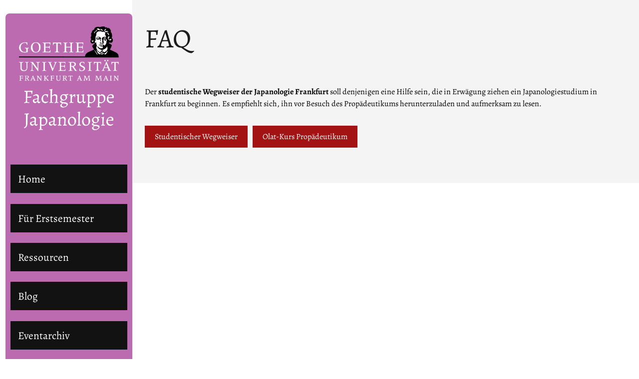

--- FILE ---
content_type: text/html; charset=UTF-8
request_url: https://fachgruppe-japanologie-frankfurt.de/faq/
body_size: 63658
content:
<!DOCTYPE html>
<html lang="de">
<head>
    <meta charset="UTF-8"/>
    <meta name='viewport' content='width=device-width,initial-scale=1.0' />

    <link rel="profile" href="//gmpg.org/xfn/11"/>
    <link rel="pingback" href=""/>

    <!-- Self-host Google Fonts -->
<link href='https://fachgruppe-japanologie-frankfurt.de/wp-content/themes/weaver-xtreme/assets/css/fonts/google/google-fonts.min.css?ver=6.3.0' rel='stylesheet' type='text/css'>
<title>FAQ &#8211; Fachgruppe Japanologie</title>
<meta name='robots' content='max-image-preview:large' />
<link rel="alternate" type="application/rss+xml" title="Fachgruppe Japanologie &raquo; Feed" href="https://fachgruppe-japanologie-frankfurt.de/feed/" />
<link rel="alternate" type="application/rss+xml" title="Fachgruppe Japanologie &raquo; Kommentar-Feed" href="https://fachgruppe-japanologie-frankfurt.de/comments/feed/" />
<script type="text/javascript">
/* <![CDATA[ */
window._wpemojiSettings = {"baseUrl":"https:\/\/s.w.org\/images\/core\/emoji\/14.0.0\/72x72\/","ext":".png","svgUrl":"https:\/\/s.w.org\/images\/core\/emoji\/14.0.0\/svg\/","svgExt":".svg","source":{"concatemoji":"https:\/\/fachgruppe-japanologie-frankfurt.de\/wp-includes\/js\/wp-emoji-release.min.js?ver=6.4.7"}};
/*! This file is auto-generated */
!function(i,n){var o,s,e;function c(e){try{var t={supportTests:e,timestamp:(new Date).valueOf()};sessionStorage.setItem(o,JSON.stringify(t))}catch(e){}}function p(e,t,n){e.clearRect(0,0,e.canvas.width,e.canvas.height),e.fillText(t,0,0);var t=new Uint32Array(e.getImageData(0,0,e.canvas.width,e.canvas.height).data),r=(e.clearRect(0,0,e.canvas.width,e.canvas.height),e.fillText(n,0,0),new Uint32Array(e.getImageData(0,0,e.canvas.width,e.canvas.height).data));return t.every(function(e,t){return e===r[t]})}function u(e,t,n){switch(t){case"flag":return n(e,"\ud83c\udff3\ufe0f\u200d\u26a7\ufe0f","\ud83c\udff3\ufe0f\u200b\u26a7\ufe0f")?!1:!n(e,"\ud83c\uddfa\ud83c\uddf3","\ud83c\uddfa\u200b\ud83c\uddf3")&&!n(e,"\ud83c\udff4\udb40\udc67\udb40\udc62\udb40\udc65\udb40\udc6e\udb40\udc67\udb40\udc7f","\ud83c\udff4\u200b\udb40\udc67\u200b\udb40\udc62\u200b\udb40\udc65\u200b\udb40\udc6e\u200b\udb40\udc67\u200b\udb40\udc7f");case"emoji":return!n(e,"\ud83e\udef1\ud83c\udffb\u200d\ud83e\udef2\ud83c\udfff","\ud83e\udef1\ud83c\udffb\u200b\ud83e\udef2\ud83c\udfff")}return!1}function f(e,t,n){var r="undefined"!=typeof WorkerGlobalScope&&self instanceof WorkerGlobalScope?new OffscreenCanvas(300,150):i.createElement("canvas"),a=r.getContext("2d",{willReadFrequently:!0}),o=(a.textBaseline="top",a.font="600 32px Arial",{});return e.forEach(function(e){o[e]=t(a,e,n)}),o}function t(e){var t=i.createElement("script");t.src=e,t.defer=!0,i.head.appendChild(t)}"undefined"!=typeof Promise&&(o="wpEmojiSettingsSupports",s=["flag","emoji"],n.supports={everything:!0,everythingExceptFlag:!0},e=new Promise(function(e){i.addEventListener("DOMContentLoaded",e,{once:!0})}),new Promise(function(t){var n=function(){try{var e=JSON.parse(sessionStorage.getItem(o));if("object"==typeof e&&"number"==typeof e.timestamp&&(new Date).valueOf()<e.timestamp+604800&&"object"==typeof e.supportTests)return e.supportTests}catch(e){}return null}();if(!n){if("undefined"!=typeof Worker&&"undefined"!=typeof OffscreenCanvas&&"undefined"!=typeof URL&&URL.createObjectURL&&"undefined"!=typeof Blob)try{var e="postMessage("+f.toString()+"("+[JSON.stringify(s),u.toString(),p.toString()].join(",")+"));",r=new Blob([e],{type:"text/javascript"}),a=new Worker(URL.createObjectURL(r),{name:"wpTestEmojiSupports"});return void(a.onmessage=function(e){c(n=e.data),a.terminate(),t(n)})}catch(e){}c(n=f(s,u,p))}t(n)}).then(function(e){for(var t in e)n.supports[t]=e[t],n.supports.everything=n.supports.everything&&n.supports[t],"flag"!==t&&(n.supports.everythingExceptFlag=n.supports.everythingExceptFlag&&n.supports[t]);n.supports.everythingExceptFlag=n.supports.everythingExceptFlag&&!n.supports.flag,n.DOMReady=!1,n.readyCallback=function(){n.DOMReady=!0}}).then(function(){return e}).then(function(){var e;n.supports.everything||(n.readyCallback(),(e=n.source||{}).concatemoji?t(e.concatemoji):e.wpemoji&&e.twemoji&&(t(e.twemoji),t(e.wpemoji)))}))}((window,document),window._wpemojiSettings);
/* ]]> */
</script>
<style id='wp-emoji-styles-inline-css' type='text/css'>

	img.wp-smiley, img.emoji {
		display: inline !important;
		border: none !important;
		box-shadow: none !important;
		height: 1em !important;
		width: 1em !important;
		margin: 0 0.07em !important;
		vertical-align: -0.1em !important;
		background: none !important;
		padding: 0 !important;
	}
</style>
<link rel='stylesheet' id='wp-block-library-css' href='https://fachgruppe-japanologie-frankfurt.de/wp-includes/css/dist/block-library/style.min.css?ver=6.4.7' type='text/css' media='all' />
<style id='wp-block-library-theme-inline-css' type='text/css'>
.wp-block-audio figcaption{color:#555;font-size:13px;text-align:center}.is-dark-theme .wp-block-audio figcaption{color:hsla(0,0%,100%,.65)}.wp-block-audio{margin:0 0 1em}.wp-block-code{border:1px solid #ccc;border-radius:4px;font-family:Menlo,Consolas,monaco,monospace;padding:.8em 1em}.wp-block-embed figcaption{color:#555;font-size:13px;text-align:center}.is-dark-theme .wp-block-embed figcaption{color:hsla(0,0%,100%,.65)}.wp-block-embed{margin:0 0 1em}.blocks-gallery-caption{color:#555;font-size:13px;text-align:center}.is-dark-theme .blocks-gallery-caption{color:hsla(0,0%,100%,.65)}.wp-block-image figcaption{color:#555;font-size:13px;text-align:center}.is-dark-theme .wp-block-image figcaption{color:hsla(0,0%,100%,.65)}.wp-block-image{margin:0 0 1em}.wp-block-pullquote{border-bottom:4px solid;border-top:4px solid;color:currentColor;margin-bottom:1.75em}.wp-block-pullquote cite,.wp-block-pullquote footer,.wp-block-pullquote__citation{color:currentColor;font-size:.8125em;font-style:normal;text-transform:uppercase}.wp-block-quote{border-left:.25em solid;margin:0 0 1.75em;padding-left:1em}.wp-block-quote cite,.wp-block-quote footer{color:currentColor;font-size:.8125em;font-style:normal;position:relative}.wp-block-quote.has-text-align-right{border-left:none;border-right:.25em solid;padding-left:0;padding-right:1em}.wp-block-quote.has-text-align-center{border:none;padding-left:0}.wp-block-quote.is-large,.wp-block-quote.is-style-large,.wp-block-quote.is-style-plain{border:none}.wp-block-search .wp-block-search__label{font-weight:700}.wp-block-search__button{border:1px solid #ccc;padding:.375em .625em}:where(.wp-block-group.has-background){padding:1.25em 2.375em}.wp-block-separator.has-css-opacity{opacity:.4}.wp-block-separator{border:none;border-bottom:2px solid;margin-left:auto;margin-right:auto}.wp-block-separator.has-alpha-channel-opacity{opacity:1}.wp-block-separator:not(.is-style-wide):not(.is-style-dots){width:100px}.wp-block-separator.has-background:not(.is-style-dots){border-bottom:none;height:1px}.wp-block-separator.has-background:not(.is-style-wide):not(.is-style-dots){height:2px}.wp-block-table{margin:0 0 1em}.wp-block-table td,.wp-block-table th{word-break:normal}.wp-block-table figcaption{color:#555;font-size:13px;text-align:center}.is-dark-theme .wp-block-table figcaption{color:hsla(0,0%,100%,.65)}.wp-block-video figcaption{color:#555;font-size:13px;text-align:center}.is-dark-theme .wp-block-video figcaption{color:hsla(0,0%,100%,.65)}.wp-block-video{margin:0 0 1em}.wp-block-template-part.has-background{margin-bottom:0;margin-top:0;padding:1.25em 2.375em}
</style>
<style id='classic-theme-styles-inline-css' type='text/css'>
/*! This file is auto-generated */
.wp-block-button__link{color:#fff;background-color:#32373c;border-radius:9999px;box-shadow:none;text-decoration:none;padding:calc(.667em + 2px) calc(1.333em + 2px);font-size:1.125em}.wp-block-file__button{background:#32373c;color:#fff;text-decoration:none}
</style>
<style id='global-styles-inline-css' type='text/css'>
body{--wp--preset--color--black: #000000;--wp--preset--color--cyan-bluish-gray: #abb8c3;--wp--preset--color--white: #ffffff;--wp--preset--color--pale-pink: #f78da7;--wp--preset--color--vivid-red: #cf2e2e;--wp--preset--color--luminous-vivid-orange: #ff6900;--wp--preset--color--luminous-vivid-amber: #fcb900;--wp--preset--color--light-green-cyan: #7bdcb5;--wp--preset--color--vivid-green-cyan: #00d084;--wp--preset--color--pale-cyan-blue: #8ed1fc;--wp--preset--color--vivid-cyan-blue: #0693e3;--wp--preset--color--vivid-purple: #9b51e0;--wp--preset--gradient--vivid-cyan-blue-to-vivid-purple: linear-gradient(135deg,rgba(6,147,227,1) 0%,rgb(155,81,224) 100%);--wp--preset--gradient--light-green-cyan-to-vivid-green-cyan: linear-gradient(135deg,rgb(122,220,180) 0%,rgb(0,208,130) 100%);--wp--preset--gradient--luminous-vivid-amber-to-luminous-vivid-orange: linear-gradient(135deg,rgba(252,185,0,1) 0%,rgba(255,105,0,1) 100%);--wp--preset--gradient--luminous-vivid-orange-to-vivid-red: linear-gradient(135deg,rgba(255,105,0,1) 0%,rgb(207,46,46) 100%);--wp--preset--gradient--very-light-gray-to-cyan-bluish-gray: linear-gradient(135deg,rgb(238,238,238) 0%,rgb(169,184,195) 100%);--wp--preset--gradient--cool-to-warm-spectrum: linear-gradient(135deg,rgb(74,234,220) 0%,rgb(151,120,209) 20%,rgb(207,42,186) 40%,rgb(238,44,130) 60%,rgb(251,105,98) 80%,rgb(254,248,76) 100%);--wp--preset--gradient--blush-light-purple: linear-gradient(135deg,rgb(255,206,236) 0%,rgb(152,150,240) 100%);--wp--preset--gradient--blush-bordeaux: linear-gradient(135deg,rgb(254,205,165) 0%,rgb(254,45,45) 50%,rgb(107,0,62) 100%);--wp--preset--gradient--luminous-dusk: linear-gradient(135deg,rgb(255,203,112) 0%,rgb(199,81,192) 50%,rgb(65,88,208) 100%);--wp--preset--gradient--pale-ocean: linear-gradient(135deg,rgb(255,245,203) 0%,rgb(182,227,212) 50%,rgb(51,167,181) 100%);--wp--preset--gradient--electric-grass: linear-gradient(135deg,rgb(202,248,128) 0%,rgb(113,206,126) 100%);--wp--preset--gradient--midnight: linear-gradient(135deg,rgb(2,3,129) 0%,rgb(40,116,252) 100%);--wp--preset--font-size--small: 13px;--wp--preset--font-size--medium: 20px;--wp--preset--font-size--large: 36px;--wp--preset--font-size--x-large: 42px;--wp--preset--spacing--20: 0.44rem;--wp--preset--spacing--30: 0.67rem;--wp--preset--spacing--40: 1rem;--wp--preset--spacing--50: 1.5rem;--wp--preset--spacing--60: 2.25rem;--wp--preset--spacing--70: 3.38rem;--wp--preset--spacing--80: 5.06rem;--wp--preset--shadow--natural: 6px 6px 9px rgba(0, 0, 0, 0.2);--wp--preset--shadow--deep: 12px 12px 50px rgba(0, 0, 0, 0.4);--wp--preset--shadow--sharp: 6px 6px 0px rgba(0, 0, 0, 0.2);--wp--preset--shadow--outlined: 6px 6px 0px -3px rgba(255, 255, 255, 1), 6px 6px rgba(0, 0, 0, 1);--wp--preset--shadow--crisp: 6px 6px 0px rgba(0, 0, 0, 1);}:where(.is-layout-flex){gap: 0.5em;}:where(.is-layout-grid){gap: 0.5em;}body .is-layout-flow > .alignleft{float: left;margin-inline-start: 0;margin-inline-end: 2em;}body .is-layout-flow > .alignright{float: right;margin-inline-start: 2em;margin-inline-end: 0;}body .is-layout-flow > .aligncenter{margin-left: auto !important;margin-right: auto !important;}body .is-layout-constrained > .alignleft{float: left;margin-inline-start: 0;margin-inline-end: 2em;}body .is-layout-constrained > .alignright{float: right;margin-inline-start: 2em;margin-inline-end: 0;}body .is-layout-constrained > .aligncenter{margin-left: auto !important;margin-right: auto !important;}body .is-layout-constrained > :where(:not(.alignleft):not(.alignright):not(.alignfull)){max-width: var(--wp--style--global--content-size);margin-left: auto !important;margin-right: auto !important;}body .is-layout-constrained > .alignwide{max-width: var(--wp--style--global--wide-size);}body .is-layout-flex{display: flex;}body .is-layout-flex{flex-wrap: wrap;align-items: center;}body .is-layout-flex > *{margin: 0;}body .is-layout-grid{display: grid;}body .is-layout-grid > *{margin: 0;}:where(.wp-block-columns.is-layout-flex){gap: 2em;}:where(.wp-block-columns.is-layout-grid){gap: 2em;}:where(.wp-block-post-template.is-layout-flex){gap: 1.25em;}:where(.wp-block-post-template.is-layout-grid){gap: 1.25em;}.has-black-color{color: var(--wp--preset--color--black) !important;}.has-cyan-bluish-gray-color{color: var(--wp--preset--color--cyan-bluish-gray) !important;}.has-white-color{color: var(--wp--preset--color--white) !important;}.has-pale-pink-color{color: var(--wp--preset--color--pale-pink) !important;}.has-vivid-red-color{color: var(--wp--preset--color--vivid-red) !important;}.has-luminous-vivid-orange-color{color: var(--wp--preset--color--luminous-vivid-orange) !important;}.has-luminous-vivid-amber-color{color: var(--wp--preset--color--luminous-vivid-amber) !important;}.has-light-green-cyan-color{color: var(--wp--preset--color--light-green-cyan) !important;}.has-vivid-green-cyan-color{color: var(--wp--preset--color--vivid-green-cyan) !important;}.has-pale-cyan-blue-color{color: var(--wp--preset--color--pale-cyan-blue) !important;}.has-vivid-cyan-blue-color{color: var(--wp--preset--color--vivid-cyan-blue) !important;}.has-vivid-purple-color{color: var(--wp--preset--color--vivid-purple) !important;}.has-black-background-color{background-color: var(--wp--preset--color--black) !important;}.has-cyan-bluish-gray-background-color{background-color: var(--wp--preset--color--cyan-bluish-gray) !important;}.has-white-background-color{background-color: var(--wp--preset--color--white) !important;}.has-pale-pink-background-color{background-color: var(--wp--preset--color--pale-pink) !important;}.has-vivid-red-background-color{background-color: var(--wp--preset--color--vivid-red) !important;}.has-luminous-vivid-orange-background-color{background-color: var(--wp--preset--color--luminous-vivid-orange) !important;}.has-luminous-vivid-amber-background-color{background-color: var(--wp--preset--color--luminous-vivid-amber) !important;}.has-light-green-cyan-background-color{background-color: var(--wp--preset--color--light-green-cyan) !important;}.has-vivid-green-cyan-background-color{background-color: var(--wp--preset--color--vivid-green-cyan) !important;}.has-pale-cyan-blue-background-color{background-color: var(--wp--preset--color--pale-cyan-blue) !important;}.has-vivid-cyan-blue-background-color{background-color: var(--wp--preset--color--vivid-cyan-blue) !important;}.has-vivid-purple-background-color{background-color: var(--wp--preset--color--vivid-purple) !important;}.has-black-border-color{border-color: var(--wp--preset--color--black) !important;}.has-cyan-bluish-gray-border-color{border-color: var(--wp--preset--color--cyan-bluish-gray) !important;}.has-white-border-color{border-color: var(--wp--preset--color--white) !important;}.has-pale-pink-border-color{border-color: var(--wp--preset--color--pale-pink) !important;}.has-vivid-red-border-color{border-color: var(--wp--preset--color--vivid-red) !important;}.has-luminous-vivid-orange-border-color{border-color: var(--wp--preset--color--luminous-vivid-orange) !important;}.has-luminous-vivid-amber-border-color{border-color: var(--wp--preset--color--luminous-vivid-amber) !important;}.has-light-green-cyan-border-color{border-color: var(--wp--preset--color--light-green-cyan) !important;}.has-vivid-green-cyan-border-color{border-color: var(--wp--preset--color--vivid-green-cyan) !important;}.has-pale-cyan-blue-border-color{border-color: var(--wp--preset--color--pale-cyan-blue) !important;}.has-vivid-cyan-blue-border-color{border-color: var(--wp--preset--color--vivid-cyan-blue) !important;}.has-vivid-purple-border-color{border-color: var(--wp--preset--color--vivid-purple) !important;}.has-vivid-cyan-blue-to-vivid-purple-gradient-background{background: var(--wp--preset--gradient--vivid-cyan-blue-to-vivid-purple) !important;}.has-light-green-cyan-to-vivid-green-cyan-gradient-background{background: var(--wp--preset--gradient--light-green-cyan-to-vivid-green-cyan) !important;}.has-luminous-vivid-amber-to-luminous-vivid-orange-gradient-background{background: var(--wp--preset--gradient--luminous-vivid-amber-to-luminous-vivid-orange) !important;}.has-luminous-vivid-orange-to-vivid-red-gradient-background{background: var(--wp--preset--gradient--luminous-vivid-orange-to-vivid-red) !important;}.has-very-light-gray-to-cyan-bluish-gray-gradient-background{background: var(--wp--preset--gradient--very-light-gray-to-cyan-bluish-gray) !important;}.has-cool-to-warm-spectrum-gradient-background{background: var(--wp--preset--gradient--cool-to-warm-spectrum) !important;}.has-blush-light-purple-gradient-background{background: var(--wp--preset--gradient--blush-light-purple) !important;}.has-blush-bordeaux-gradient-background{background: var(--wp--preset--gradient--blush-bordeaux) !important;}.has-luminous-dusk-gradient-background{background: var(--wp--preset--gradient--luminous-dusk) !important;}.has-pale-ocean-gradient-background{background: var(--wp--preset--gradient--pale-ocean) !important;}.has-electric-grass-gradient-background{background: var(--wp--preset--gradient--electric-grass) !important;}.has-midnight-gradient-background{background: var(--wp--preset--gradient--midnight) !important;}.has-small-font-size{font-size: var(--wp--preset--font-size--small) !important;}.has-medium-font-size{font-size: var(--wp--preset--font-size--medium) !important;}.has-large-font-size{font-size: var(--wp--preset--font-size--large) !important;}.has-x-large-font-size{font-size: var(--wp--preset--font-size--x-large) !important;}
.wp-block-navigation a:where(:not(.wp-element-button)){color: inherit;}
:where(.wp-block-post-template.is-layout-flex){gap: 1.25em;}:where(.wp-block-post-template.is-layout-grid){gap: 1.25em;}
:where(.wp-block-columns.is-layout-flex){gap: 2em;}:where(.wp-block-columns.is-layout-grid){gap: 2em;}
.wp-block-pullquote{font-size: 1.5em;line-height: 1.6;}
</style>
<link rel='stylesheet' id='wp-job-manager-job-listings-css' href='https://fachgruppe-japanologie-frankfurt.de/wp-content/plugins/wp-job-manager/assets/dist/css/job-listings.css?ver=598383a28ac5f9f156e4' type='text/css' media='all' />
<link rel='stylesheet' id='atw-posts-style-sheet-css' href='https://fachgruppe-japanologie-frankfurt.de/wp-content/plugins/show-posts/atw-posts-style.min.css?ver=1.8.1' type='text/css' media='all' />
<link rel='stylesheet' id='atw-flex-style-sheet-css' href='https://fachgruppe-japanologie-frankfurt.de/wp-content/plugins/show-sliders/flex/css/atwflexslider.min.css?ver=1.7' type='text/css' media='screen' />
<link rel='stylesheet' id='weaverx-font-sheet-css' href='https://fachgruppe-japanologie-frankfurt.de/wp-content/themes/weaver-xtreme/assets/css/fonts.min.css?ver=6.3.0' type='text/css' media='all' />
<link rel='stylesheet' id='weaverx-style-sheet-css' href='https://fachgruppe-japanologie-frankfurt.de/wp-content/themes/weaver-xtreme/assets/css/style-weaverx.min.css?ver=6.3.0' type='text/css' media='all' />
<style id='weaverx-style-sheet-inline-css' type='text/css'>
#wrapper{max-width:1400px}@media (min-width:1188px){.weaverx-sb-one-column .alignwide,#header .alignwide,#header.alignwide,#colophon.alignwide,#colophon .alignwide,#container .alignwide,#container.alignwide,#wrapper .alignwide,#wrapper.alignwide,#infobar .alignwide,.alignwide{margin-left:inherit;margin-right:inherit;max-width:none;width:100%}}@media (max-width:1187px){.alignwide{margin-left:inherit;margin-right:inherit;max-width:none;width:100%}}@media (min-width:1512px){.weaverx-sb-one-column .alignwide,#header .alignwide,#header.alignwide,#colophon.alignwide,#colophon .alignwide,#container .alignwide,#container.alignwide,#wrapper .alignwide,#wrapper.alignwide,#infobar .alignwide,.alignwide{margin-left:calc(50% - 46vw);margin-right:calc(50% - 46vw);max-width:10000px;width:92vw}}@media (max-width:1511px){.alignwide{margin-left:0 !important;margin-right:0 !important;max-width:100% !important;width:100% !important}}a,.wrapper a{color:#DD3333}a:hover,.wrapper a:hover{color:#3F5996}.colophon a{color:#FFFFFF}.colophon a:hover{color:#3F5996}.border{border:1px solid #222222}.border-bottom{border-bottom:1px solid #222222}@media ( min-width:768px){.menu-primary ul ul,.menu-primary ul.mega-menu li{border:1px solid #222222}.menu-primary ul ul.mega-menu{border:none}}@media ( min-width:768px){.menu-secondary ul ul,.menu-secondary ul.mega-menu li{border:1px solid #222222}.menu-secondary ul ul.mega-menu{border:none}}#site-title,.site-title{max-width:90.00000%}#site-tagline,.site-title{max-width:90.00000%}#branding #header-image img{float:none}/* alignwide*/#branding #header-image img{max-width:100.00000%}.weaverx-theme-menu .current_page_item >a,.weaverx-theme-menu .current-menu-item >a,.weaverx-theme-menu .current-cat >a,.weaverx-theme-menu .current_page_ancestor >a,.weaverx-theme-menu .current-category-ancestor >a,.weaverx-theme-menu .current-menu-ancestor >a,.weaverx-theme-menu .current-menu-parent >a,.weaverx-theme-menu .current-category-parent >a{font-style:italic}.container img,.colophon img{padding:0}.entry-summary,.entry-content{padding-top:1.00000em}#content *[class^="wp-block-"]{margin-top:1.20000em}#content *[class^="wp-block-"]{margin-bottom:1.50000em}body{font-size:1.00000em}@media ( min-width:581px) and ( max-width:767px){body{font-size:1.00000em}}@media (max-width:580px){body{font-size:1.00000em}}body{line-height:1.50000}.widget-area{line-height:1.27500}.customA-font-size{font-size:1em}.customA-font-size-title{font-size:1.50000em}.customB-font-size{font-size:1em}.customB-font-size-title{font-size:1.50000em}body{background-color:#FFFFFF}.menu-primary .wvrx-menu-container,.menu-primary .site-title-on-menu,.menu-primary .site-title-on-menu a{background-color:#F9F9F9}.menu-primary .wvrx-menu-container,.menu-primary .site-title-on-menu,.menu-primary .site-title-on-menu a{color:#000000}.menu-secondary .wvrx-menu-container{background-color:#F5F5F5}.menu-secondary .wvrx-menu-container{color:#000000}.menu-primary .wvrx-menu ul li a,.menu-primary .wvrx-menu ul.mega-menu li{background-color:#E5E5E5}.menu-primary .wvrx-menu ul li a,.menu-primary .wvrx-menu ul.mega-menu li{color:#000000}.menu-secondary .wvrx-menu ul li a,.menu-secondary .wvrx-menu ul.mega-menu li{background-color:#E5E5E5}.menu-secondary .wvrx-menu ul li a,.menu-secondary .wvrx-menu ul.mega-menu li{color:#000000}.menu-primary .wvrx-menu >li >a{background-color:#F9F9F9}.menu-secondary .wvrx-menu >li >a{background-color:#F9F9F9}.menu-primary .wvrx-menu >li >a{color:#000000}.menu-primary .wvrx-menu >li >a:hover{color:#DD1A1A !important}.menu-primary .wvrx-menu li:hover >a{background-color:#F9F9F9 !important}.menu-secondary .wvrx-menu >li >a{color:#000000}.menu-secondary .wvrx-menu >li >a:hover{color:#DD1A1A !important}.menu-secondary .wvrx-menu li:hover >a{background-color:#F5F5F5 !important}.menu-primary .wvrx-menu ul li a{color:#000000}.menu-primary .wvrx-menu ul li a:hover{color:#DD1A1A !important}.menu-primary .wvrx-menu ul li a:hover{background-color:#DDDDDD !important}.menu-secondary .wvrx-menu ul li a{color:#000000}.menu-secondary .wvrx-menu ul li a:hover{color:#DD1A1A !important}.menu-secondary .wvrx-menu ul li a:hover{background-color:#E5E5E5 !important}#site-title img.site-title-logo{max-height:32px}.menu-primary .menu-toggle-button{color:#000000}.menu-primary .wvrx-menu-html{color:#000000}.menu-primary .wvrx-menu-container{padding-top:.75000em;padding-bottom:.75000em}@media( min-width:768px){.menu-primary .wvrx-menu a{border-right:1px solid inherit}.menu-primary ul.wvrx-menu >li:first-child{border-left:1px solid inherit}.menu-primary .wvrx-menu ul >li:first-child{border-top:1px solid inherit}.menu-primary .wvrx-menu ul a{border-top:none;border-left:none;border-right:none;border-bottom:1px solid inherit}.menu-primary .wvrx-menu-container li a{padding-right:.75em}.menu-primary .menu-hover.menu-arrows .has-submenu >a{padding-right:1.5em}.menu-primary .menu-arrows.menu-hover .toggle-submenu{margin-right:0}.menu-primary .wvrx-menu-container{margin-top:0}.menu-primary .wvrx-menu-container{margin-bottom:0}.menu-primary .wvrx-menu,.menu-primary .wvrx-menu-container{text-align:center;line-height:0}}.menu-primary .menu-arrows .toggle-submenu:after{color:#000000}.menu-primary .menu-arrows ul .toggle-submenu:after{color:#000000}.menu-primary .menu-arrows.is-mobile-menu.menu-arrows ul a .toggle-submenu:after{color:#000000}.menu-primary .menu-arrows ul .toggle-submenu:after{color:#000000}.menu-primary .is-mobile-menu.menu-arrows .toggle-submenu{background-color:#D1D1D1}.menu-secondary .menu-toggle-button{color:#000000}.menu-secondary .wvrx-menu-container{padding-top:1.00000em;padding-bottom:1.00000em}@media( min-width:768px){.menu-secondary .wvrx-menu a{border-right:1px solid inherit}.menu-secondary ul.wvrx-menu >li:first-child{border-left:1px solid inherit}.menu-secondary .wvrx-menu ul >li:first-child{border-top:1px solid inherit}.menu-secondary .wvrx-menu ul a{border-top:none;border-left:none;border-right:none;border-bottom:1px solid inherit}.menu-secondary .wvrx-menu-container li a{padding-right:.75em}.menu-secondary .menu-hover.menu-arrows .has-submenu >a{padding-right:1.5em}.menu-secondary .menu-arrows.menu-hover .toggle-submenu{margin-right:0}.menu-secondary .wvrx-menu-container{margin-top:0}.menu-secondary .wvrx-menu-container{margin-bottom:0}.menu-secondary .wvrx-menu,.menu-secondary .wvrx-menu-container{text-align:right}}.menu-secondary .menu-arrows .toggle-submenu:after{color:#000000}.menu-secondary .menu-arrows ul .toggle-submenu:after{color:#000000}.menu-secondary .menu-arrows.is-mobile-menu.menu-arrows ul a .toggle-submenu:after{color:#000000}.menu-secondary .menu-arrows ul .toggle-submenu:after{color:#000000}.menu-secondary .is-mobile-menu.menu-arrows .toggle-submenu{background-color:#D1D1D1}@media( min-width:768px){.menu-extra .wvrx-menu a{border-right:1px solid inherit}.menu-extra ul.wvrx-menu >li:first-child{border-left:1px solid inherit}.menu-extra .wvrx-menu ul >li:first-child{border-top:1px solid inherit}.menu-extra .wvrx-menu ul a{border-top:none;border-left:none;border-right:none;border-bottom:1px solid inherit}.menu-extra .wvrx-menu-container li a{padding-right:.75em}.menu-extra .menu-hover.menu-arrows .has-submenu >a{padding-right:1.5em}.menu-extra .menu-arrows.menu-hover .toggle-submenu{margin-right:0}.menu-extra .wvrx-menu-container{margin-top:0}.menu-extra .wvrx-menu-container{margin-bottom:0}.menu-extra .wvrx-menu,.menu-extra .wvrx-menu-container{text-align:left}}.menu-extra .menu-arrows .toggle-submenu:after{color:inherit}.menu-extra .menu-arrows ul .toggle-submenu:after{color:inherit}.menu-extra .menu-arrows.is-mobile-menu.menu-arrows ul a .toggle-submenu:after{color:inherit}.menu-extra .menu-arrows ul .toggle-submenu:after{color:inherit}@media screen and ( min-width:768px){.l-content-lsb{width:80.00000%}.l-content-lsb-m{width:79.00000%;margin-left:1.00000%}.l-sb-left{width:20.00000%}.l-sb-left-lm{width:19.00000%;margin-left:1.00000%}.l-sb-left-rm{width:19.00000%;margin-right:1.00000%}}.l-widget-area-top{width:auto}.l-widget-area-bottom{width:auto}#container{width:100%}@media (max-width:580px){#container{width:100%}}#colophon{width:100%}@media (max-width:580px){#colophon{width:100%}}#footer-widget-area{width:auto}.l-widget-area-footer{width:auto}#header{width:100%}@media (max-width:580px){#header{width:100%}}#header-html{width:100%}@media (max-width:580px){#header-html{width:100%}}#header-widget-area{width:auto}.l-widget-area-header{width:auto}#primary-widget-area{background-color:#BC6BB1}#primary-widget-area{padding-left:10px}#primary-widget-area{padding-right:10px}#primary-widget-area{padding-top:10px}#primary-widget-area{padding-bottom:0}#primary-widget-area{margin-top:27px}#primary-widget-area{margin-bottom:30px}.widget-area-primary{background-color:#BC6BB1}.widget-area-primary{padding-left:10px}.widget-area-primary{padding-right:10px}.widget-area-primary{padding-top:10px}.widget-area-primary{padding-bottom:0}.widget-area-primary{margin-top:27px}.widget-area-primary{margin-bottom:30px}#secondary-widget-area{padding-left:0}#secondary-widget-area{padding-right:0}#secondary-widget-area{padding-top:0}#secondary-widget-area{padding-bottom:0}#secondary-widget-area{margin-top:0}#secondary-widget-area{margin-bottom:10px}.widget-area-secondary{padding-left:0}.widget-area-secondary{padding-right:0}.widget-area-secondary{padding-top:0}.widget-area-secondary{padding-bottom:0}.widget-area-secondary{margin-top:0}.widget-area-secondary{margin-bottom:10px}.widget-area-top{padding-left:8px}.widget-area-top{padding-right:8px}.widget-area-top{padding-top:8px}.widget-area-top{padding-bottom:8px}.widget-area-top{margin-top:10px}.widget-area-top{margin-bottom:10px}.widget-area-bottom{padding-left:8px}.widget-area-bottom{padding-right:8px}.widget-area-bottom{padding-top:8px}.widget-area-bottom{padding-bottom:8px}.widget-area-bottom{margin-top:10px}.widget-area-bottom{margin-bottom:10px}#header{background-color:#FFFFFF}#header{color:#212121}#header{padding-left:20px}#header{padding-right:20px}#header{padding-top:60px}#header{padding-bottom:0}#header{margin-top:0}#header{margin-bottom:0}#header-html{padding-left:0}#header-html{padding-right:0}#header-html{padding-top:0}#header-html{padding-bottom:0}#header-html{margin-top:0}#header-html{margin-bottom:0}#header-widget-area{padding-left:0}#header-widget-area{padding-right:0}#header-widget-area{padding-top:0}#header-widget-area{padding-bottom:0}#header-widget-area{margin-top:0}#header-widget-area{margin-bottom:0}.widget-area-header{padding-left:0}.widget-area-header{padding-right:0}.widget-area-header{padding-top:0}.widget-area-header{padding-bottom:0}.widget-area-header{margin-top:0}.widget-area-header{margin-bottom:0}#colophon{background-color:#BC6BB1}#colophon{color:#121212}#colophon{padding-left:0}#colophon{padding-right:0}#colophon{padding-top:70px}#colophon{padding-bottom:0}#colophon{margin-top:0}#colophon{margin-bottom:10px}#footer-html{background-color:#FFFFFF}#footer-html{color:#121212}#footer-html{padding-top:0}#footer-html{padding-bottom:0}#footer-html{margin-top:0}#footer-html{margin-bottom:0}#footer-widget-area{background-color:#BC6BB1}#footer-widget-area{color:#FFFFFF}#footer-widget-area{padding-left:0}#footer-widget-area{padding-right:0}#footer-widget-area{padding-top:0}#footer-widget-area{padding-bottom:0}#footer-widget-area{margin-top:0}#footer-widget-area{margin-bottom:0}.widget-area-footer{background-color:#BC6BB1}.widget-area-footer{color:#FFFFFF}.widget-area-footer{padding-left:0}.widget-area-footer{padding-right:0}.widget-area-footer{padding-top:0}.widget-area-footer{padding-bottom:0}.widget-area-footer{margin-top:0}.widget-area-footer{margin-bottom:0}#content{background-color:#FFFFFF}#content{padding-left:2.00000%}#content{padding-right:2.00000%}#content{padding-top:0}#content{padding-bottom:8px}#content{margin-top:0}#content{margin-bottom:0}#container{padding-left:0}#container{padding-right:0}#container{padding-top:0}#container{padding-bottom:0}#container{margin-top:0}#container{margin-bottom:0}#infobar{background-color:rgba(0,0,0,0.05)}#infobar{padding-top:5px}#infobar{padding-bottom:5px}#infobar{margin-top:0}#infobar{margin-bottom:0}#wrapper{padding-left:11px}#wrapper{padding-right:0}#wrapper{padding-top:0}#wrapper{padding-bottom:0}#wrapper{margin-top:0}#wrapper{margin-bottom:0}.post-area{padding-left:.00000%}.post-area{padding-right:.00000%}.post-area{padding-top:0}.post-area{padding-bottom:0}.post-area{margin-top:0}.post-area{margin-bottom:15px}.widget{padding-left:0}.widget{padding-right:0}.widget{padding-top:0}.widget{padding-bottom:25px}.widget{margin-top:0}.widget{margin-bottom:0}.wrapper #site-title a,.wrapper .site-title a{color:#000000}#site-tagline >span,.site-tagline >span{color:#686868}#nav-header-mini a,#nav-header-mini a:visited{color:#424242}#nav-header-mini a:hover{color:#DD0808}#nav-header-mini{margin-top:.00000em}.menu-primary .wvrx-menu-container .search-form .search-submit{color:#000000}#colophon .search-form .search-submit{color:#121212}.widget-area-footer .search-form .search-submit{color:#FFFFFF}#header-search .search-form::before{color:#212121}/*PRIMARY*/.elementor-widget-heading .elementor-heading-title{color:inherit}.elementor-widget-text-editor.elementor-drop-cap-view-stacked .elementor-drop-cap{background-color:inherit}.elementor-widget-text-editor.elementor-drop-cap-view-framed .elementor-drop-cap,.elementor-widget-text-editor.elementor-drop-cap-view-default .elementor-drop-cap{color:inherit;border-color:inherit}.elementor-widget-image-box .elementor-image-box-content .elementor-image-box-title{color:inherit}.elementor-widget-icon.elementor-view-stacked .elementor-icon{background-color:inherit}.elementor-widget-icon.elementor-view-framed .elementor-icon,.elementor-widget-icon.elementor-view-default .elementor-icon{color:inherit;border-color:inherit}.elementor-widget-icon-box.elementor-view-stacked .elementor-icon{background-color:inherit}.elementor-widget-icon-box.elementor-view-framed .elementor-icon,.elementor-widget-icon-box.elementor-view-default .elementor-icon{color:inherit;border-color:inherit}.elementor-widget-icon-box .elementor-icon-box-content .elementor-icon-box-title{color:inherit}.elementor-widget-icon-list .elementor-icon-list-icon i{color:inherit}.elementor-widget-counter .elementor-counter-number-wrapper{color:inherit}.elementor-widget-progress .elementor-progress-wrapper .elementor-progress-bar{background-color:inherit}.elementor-widget-progress .elementor-title{color:inherit}.elementor-widget-testimonial .elementor-testimonial-name{color:inherit}.elementor-widget-tabs .elementor-tab-title{color:inherit}.elementor-widget-accordion .elementor-accordion .elementor-tab-title{color:inherit}.elementor-widget-toggle .elementor-toggle .elementor-tab-title{color:inherit}/*SECONDARY*/.elementor-widget-icon-list .elementor-icon-list-text{color:inherit}.elementor-widget-counter .elementor-counter-title{color:inherit}.elementor-widget-testimonial .elementor-testimonial-job{color:inherit}/*TEXT*/.elementor-widget-image .widget-image-caption{color:inherit}.elementor-widget-text-editor{color:inherit}.elementor-widget-divider .elementor-divider-separator{border-top-color:inherit}.elementor-widget-image-box .elementor-image-box-content .elementor-image-box-description{color:inherit}.elementor-widget-icon-box .elementor-icon-box-content .elementor-icon-box-description{color:inherit}.elementor-widget-icon-list .elementor-icon-list-item:not( :last-child ):after{border-top-color:inherit}.elementor-widget-testimonial .elementor-testimonial-content{color:inherit}.elementor-widget-tabs .elementor-tab-content{color:inherit}.elementor-widget-accordion .elementor-accordion .elementor-tab-content{color:inherit}.elementor-widget-toggle .elementor-toggle .elementor-tab-content{color:inherit}/*ACCENT*/.elementor-widget-button a.elementor-button,.elementor-widget-button .elementor-button{background-color:inherit}.elementor-widget-tabs .elementor-tab-title.elementor-active{color:inherit}.elementor-widget-accordion .elementor-accordion .elementor-tab-title.elementor-active{color:inherit}.elementor-widget-toggle .elementor-toggle .elementor-tab-title.elementor-active{color:inherit}.post-title{margin-bottom:.2em}#inject_fixedtop,#inject_fixedbottom,.wvrx-fixedtop,.wvrx-fixonscroll{max-width:1400px}@media ( max-width:1400px){.wvrx-fixedtop,.wvrx-fixonscroll,#inject_fixedtop,#inject_fixedbottom{left:0;margin-left:0 !important;margin-right:0 !important}}@media ( min-width:1400px){#inject_fixedtop{margin-left:-11px;margin-right:-0px}.wvrx-fixedtop,.wvrx-fixonscroll{margin-left:-31px;margin-right:calc( 0 - 20px - 11px )}}@media ( min-width:1400px){#inject_fixedbottom{margin-left:-11px;margin-right:-0px}}/* Weaver Xtreme Plus CSS Styles - Version 4.0 *//* Weaver Xtreme Plus Background Images *//*-=:m_primary_hover_bgcolor_css:=-*/.menu-primary .wvrx-menu li:hover >a{text-decoration:underline}/*-:m_primary_hover_bgcolor_css:-*//*-=:m_secondary_hover_bgcolor_css:=-*/.menu-secondary .wvrx-menu li:hover >a{text-decoration:underline}/*-:m_secondary_hover_bgcolor_css:-*//*-=:m_secondary_sub_hover_bgcolor_css:=-*/.menu-secondary .wvrx-menu ul li a:hover{text-decoration:underline}/*-:m_secondary_sub_hover_bgcolor_css:-*/.hlist{display:none}.startdate{background-color:black !important;padding:10px 10px 0 10px;margin-right:10px}.event-day{color:white!important}.event-weekday{color:white!important}.event-month{color:white!important}.event-title{padding-top:5px}@media all and (max-width:580px){#desktop{display:none}}@media all and (min-width:581px){#mobile{display:none}}@media all and (max-width:1364px){#desktopmenu{display:none}}@media all and (min-width:1365px){#mobilemenu{display:none}}@media all and (max-width:767px){#primary-widget-area{margin:0 !important;}}.spacetop{margin-top:2em}.spacebottom{margin-bottom:1em}.size{font-size:40pt}h1{font-weight:normal;color:#1c1c1c}h2{font-weight:normal;color:#1c1c1c}h3{font-weight:normal;color:#1c1c1c}a.buttonblack{background-color:#121212;color:white;padding:10px 20px 10px 20px;width:auto;height:auto;display:inline-block;margin-top:1em}a.buttonblack:hover{color:white;background-color:#303030}a.buttonred{background-color:#A41313;color:white;padding:10px 20px 10px 20px;width:auto;height:auto;display:inline-block;margin-top:1em;margin-right:10px}a.buttonred:hover{color:white;background-color:#810000}a.menubutton{background-color:#121212;color:white;padding:15px;width:300px;height:auto;display:inline-block;margin-top:1em;margin-right:5px;font-size:16pt}a.menubutton:hover{color:white;background-color:grey}.menu{position:relative;width:250px;height:250px;margin-bottom:20px}.overlay{position:absolute;top:0;bottom:0;left:0;right:0;height:100%;width:100%;opacity:0;transition:.5s ease;background-color:#121212}.menu:hover .overlay{opacity:1}.textmenu{color:white;font-size:22pt;position:absolute;top:50%;left:50%;-webkit-transform:translate(-50%,-50%);-ms-transform:translate(-50%,-50%);transform:translate(-50%,-50%);text-align:center}.page-id-88 #content{background-color:#f4f4f4}.page-id-131 #content{background-color:#f4f4f4}.page-id-86 #content{background-color:#f4f4f4}.page-id-165 #content{background-color:#f4f4f4}.page-id-168 #content{background-color:#f4f4f4}.page-title{text-align:center}
</style>
<script type="text/javascript" src="https://fachgruppe-japanologie-frankfurt.de/wp-includes/js/jquery/jquery.min.js?ver=3.7.1" id="jquery-core-js"></script>
<script type="text/javascript" src="https://fachgruppe-japanologie-frankfurt.de/wp-includes/js/jquery/jquery-migrate.min.js?ver=3.4.1" id="jquery-migrate-js"></script>
<script type="text/javascript" id="weaver-xtreme-JSLib-js-extra">
/* <![CDATA[ */
var wvrxOpts = {"useSmartMenus":"1","menuAltswitch":"767","mobileAltLabel":"","primaryScroll":"fixed-top","primaryMove":"0","secondaryScroll":"none","secondaryMove":"0","headerVideoClass":"has-header-video"};
/* ]]> */
</script>
<script type="text/javascript" src="https://fachgruppe-japanologie-frankfurt.de/wp-content/themes/weaver-xtreme/assets/js/weaverxjslib.min.js?ver=6.3.0" id="weaver-xtreme-JSLib-js"></script>
<script type="text/javascript" src="https://fachgruppe-japanologie-frankfurt.de/wp-content/themes/weaver-xtreme/assets/js/smartmenus/jquery.smartmenus.min.js?ver=6.3.0" id="weaverxSMLib-js"></script>
<link rel="https://api.w.org/" href="https://fachgruppe-japanologie-frankfurt.de/wp-json/" /><link rel="alternate" type="application/json" href="https://fachgruppe-japanologie-frankfurt.de/wp-json/wp/v2/pages/88" /><link rel="EditURI" type="application/rsd+xml" title="RSD" href="https://fachgruppe-japanologie-frankfurt.de/xmlrpc.php?rsd" />
<meta name="generator" content="WordPress 6.4.7" />
<link rel="canonical" href="https://fachgruppe-japanologie-frankfurt.de/faq/" />
<link rel='shortlink' href='https://fachgruppe-japanologie-frankfurt.de/?p=88' />
<link rel="alternate" type="application/json+oembed" href="https://fachgruppe-japanologie-frankfurt.de/wp-json/oembed/1.0/embed?url=https%3A%2F%2Ffachgruppe-japanologie-frankfurt.de%2Ffaq%2F" />
<link rel="alternate" type="text/xml+oembed" href="https://fachgruppe-japanologie-frankfurt.de/wp-json/oembed/1.0/embed?url=https%3A%2F%2Ffachgruppe-japanologie-frankfurt.de%2Ffaq%2F&#038;format=xml" />
<!-- Weaver Xtreme 6.3.0 ( 341 ) Arctic White-V0-V-294 --> <!-- Weaver Xtreme Theme Support 6.5.1 --> <!-- Weaver Xtreme Plus 4.0 --> 
<!-- End of Weaver Xtreme options -->
<meta name="generator" content="Elementor 3.27.7; features: additional_custom_breakpoints; settings: css_print_method-external, google_font-enabled, font_display-auto">
			<style>
				.e-con.e-parent:nth-of-type(n+4):not(.e-lazyloaded):not(.e-no-lazyload),
				.e-con.e-parent:nth-of-type(n+4):not(.e-lazyloaded):not(.e-no-lazyload) * {
					background-image: none !important;
				}
				@media screen and (max-height: 1024px) {
					.e-con.e-parent:nth-of-type(n+3):not(.e-lazyloaded):not(.e-no-lazyload),
					.e-con.e-parent:nth-of-type(n+3):not(.e-lazyloaded):not(.e-no-lazyload) * {
						background-image: none !important;
					}
				}
				@media screen and (max-height: 640px) {
					.e-con.e-parent:nth-of-type(n+2):not(.e-lazyloaded):not(.e-no-lazyload),
					.e-con.e-parent:nth-of-type(n+2):not(.e-lazyloaded):not(.e-no-lazyload) * {
						background-image: none !important;
					}
				}
			</style>
			<style type="text/css">
/* Weaver Show Posts Custom CSS */
.wvrx-ri-link { display: none; }</style>
<link rel="icon" href="https://fachgruppe-japanologie-frankfurt.de/wp-content/uploads/2019/04/Website-Icon.png" sizes="32x32" />
<link rel="icon" href="https://fachgruppe-japanologie-frankfurt.de/wp-content/uploads/2019/04/Website-Icon.png" sizes="192x192" />
<link rel="apple-touch-icon" href="https://fachgruppe-japanologie-frankfurt.de/wp-content/uploads/2019/04/Website-Icon.png" />
<meta name="msapplication-TileImage" content="https://fachgruppe-japanologie-frankfurt.de/wp-content/uploads/2019/04/Website-Icon.png" />
		<style type="text/css" id="wp-custom-css">
			.landing-page {
	
} 

@media only screen and (max-width: 1365px) {
	.landing-page {
		width: 90%;
		margin: auto;
	}
}		</style>
		</head>
<!-- **** body **** -->
<body class="page-template-default page page-id-88 wp-embed-responsive singular not-logged-in weaverx-theme-body wvrx-not-safari is-menu-desktop is-menu-default weaverx-page-page weaverx-sb-left weaverx-has-sb weaver-xtreme elementor-default elementor-kit-445" itemtype="https://schema.org/WebPage" itemscope>

<a href="#page-bottom"
   id="page-top">&darr;</a> <!-- add custom CSS to use this page-bottom link -->
<div id="wvrx-page-width">&nbsp;</div>
<!--googleoff: all-->
<noscript><p
            style="border:1px solid red;font-size:14px;background-color:pink;padding:5px;margin-left:auto;margin-right:auto;max-width:640px;text-align:center;">
        JAVASCRIPT IS DISABLED. Please enable JavaScript on your browser to best view this site.</p>
</noscript>
<!--googleon: all--><!-- displayed only if JavaScript disabled -->

<div id="wrapper" class="wrapper m-font-size font-alegreya align-center">
<div class="clear-preheader clear-both"></div>
<div id="header" class="header font-inherit hide wvrx-fullwidth header-as-img">
<div id="header-inside" class="block-inside"><header id="branding" itemtype="https://schema.org/WPHeader" itemscope>
    <div id='title-tagline' class='clearfix  '>
    <h1 id="site-title"
        class="hide font-inherit"><a
                href="https://fachgruppe-japanologie-frankfurt.de/" title="Fachgruppe Japanologie"
                rel="home">
            Fachgruppe Japanologie</a></h1>

    <h2 id="site-tagline" class="hide"><span  class="font-inherit font-italic">Goethe-Universität Frankfurt am Main</span></h2>    </div><!-- /.title-tagline -->
<div id="header-image" class="hide"></div><div class="clear-branding clear-both"></div>        </header><!-- #branding -->
        
</div></div><div class='clear-header-end clear-both'></div><!-- #header-inside,#header -->

<div id="container" class="container container-page relative font-inherit"><div id="container-inside" class="block-inside">
<div id="content" role="main" class="content l-content-lsb m-full s-full sb-float-right font-inherit" itemtype="https://schema.org/WebPageElement" itemscope itemprop="mainContentOfPage"> <!-- page -->
<article id="post-88" class="content-page post-88 page type-page status-publish hentry">
        <div class="entry-content clearfix">

        <link itemprop="mainEntityOfPage" href="https://fachgruppe-japanologie-frankfurt.de/faq/" />
<h1 class="size wp-block-heading">FAQ</h1>



<div style="height:20px" aria-hidden="true" class="wp-block-spacer"></div>



<p> Der&nbsp;<strong>studentische Wegweiser der Japanologie Frankfurt</strong> soll denjenigen eine Hilfe sein, die in Erwägung ziehen ein Japanologiestudium in Frankfurt zu beginnen. Es empfiehlt sich, ihn vor Besuch des Propädeutikums herunterzuladen und aufmerksam zu lesen.</p>



<a class="buttonred" href="https://fachgruppe-japanologie-frankfurt.de/wp-content/uploads/2019/05/Student_-Wegweiser_JapanologieWS201819.pdf">Studentischer Wegweiser</a><a class="buttonred" href="https://olat-ce.server.uni-frankfurt.de/olat/auth/RepositoryEntry/3838443525?2">Olat-Kurs Propädeutikum</a>



<div style="height:20px" aria-hidden="true" class="wp-block-spacer"></div>
    </div><!-- .entry-content -->

</article><!-- #post-88 -->

<div class="clear-sb-postcontent-page clear-both"></div><div class="clear-sitewide-bottom-widget-area clear-both"></div>
</div><!-- /#content -->
<div class="l-sb-left s-full m-full">
            <div id="primary-widget-area" class="widget-area l-full m-full rounded-all font-inherit"
                 role="complementary" itemtype="https://schema.org/WPSideBar" itemscope>
                <aside id="block-8" class="widget widget_block font-inherit widget-1 widget-first widget-first-vert widget-last widget-last-vert widget-odd"><a href="https://www.uni-frankfurt.de/de">
                                        <img loading="lazy" loading="lazy" decoding="async" class="aligncenter wp-image-1134 " src="https://fachgruppe-japanologie-frankfurt.de/wp-content/uploads/2024/09/goth2.png" alt="" width="200" height="200" srcset="https://fachgruppe-japanologie-frankfurt.de/wp-content/uploads/2024/09/goth2.png 150w, https://fachgruppe-japanologie-frankfurt.de/wp-content/uploads/2024/09/goth2.png 300w, https://fachgruppe-japanologie-frankfurt.de/wp-content/uploads/2024/09/goth2.png 1024w, https://fachgruppe-japanologie-frankfurt.de/wp-content/uploads/2024/09/goth2.png 768w, https://fachgruppe-japanologie-frankfurt.de/wp-content/uploads/2024/09/goth2.png 1200w" sizes="(max-width: 50px) 100vw, 50px"/>
                                    
<a href="https://fachgruppe-japanologie-frankfurt.de">
                                        <img loading="lazy" loading="lazy" decoding="async" class="aligncenter wp-image-1134 " src="https://fachgruppe-japanologie-frankfurt.de/wp-content/uploads/2024/09/schrift.png" alt="" width="180" height="180" srcset="https://fachgruppe-japanologie-frankfurt.de/wp-content/uploads/2024/09/schrift.png 150w, https://fachgruppe-japanologie-frankfurt.de/wp-content/uploads/2024/09/schrift.png 300w, https://fachgruppe-japanologie-frankfurt.de/wp-content/uploads/2024/09/schrift.png 1024w, https://fachgruppe-japanologie-frankfurt.de/wp-content/uploads/2024/09/schrift.png 768w, https://fachgruppe-japanologie-frankfurt.de/wp-content/uploads/2024/09/schrift.png 1200w" sizes="(max-width: 50px) 100vw, 50px"/>
                                    </a>

<aside id="text-8" class="widget widget_text font-inherit widget-3 widget-last widget-last-vert widget-odd">
                        <div class="textwidget">
                            <div id="desktopmenu" style="margin-top: 0em;">
                                <a class="menubutton" href="https://fachgruppe-japanologie-frankfurt.de/">Home</a>
                                <br/>
                                <a class="menubutton" href="https://fachgruppe-japanologie-frankfurt.de/ersti-infos">Für Erstsemester</a>
                                <br/>
                                <a class="menubutton" href="https://fachgruppe-japanologie-frankfurt.de/studium/">Ressourcen</a>
                                <br/>
                                <a class="menubutton" href="https://fachgruppe-japanologie-frankfurt.de/blog/">Blog</a>
                                <br/>
                                <a class="menubutton" href="https://fachgruppe-japanologie-frankfurt.de/eventarchiv/">Eventarchiv</a>
                                <br/>
                                <a class="menubutton" href="https://fachgruppe-japanologie-frankfurt.de/jobs/">Stellenangebote</a>
                                <br/>
                                <a class="menubutton" href="https://fachgruppe-japanologie-frankfurt.de/ueber-uns/">Über uns</a>
                                <br/>
                                <a class="menubutton" href="https://fachgruppe-japanologie-frankfurt.de/werde-mitglied/">Werde Mitglied!</a>
                            </div>
                            <div id="mobilemenu" style="margin-top: 2em;">
                                <a class="menubutton" href="https://fachgruppe-japanologie-frankfurt.de/">Home</a>
                                <br/>
                                <a class="menubutton" href="https://fachgruppe-japanologie-frankfurt.de/ersti-infos">Für Erstsemester</a>
                                <br/>
                                <a class="menubutton" href="https://fachgruppe-japanologie-frankfurt.de/studium/">Ressourcen</a>
                                <br/>
                                <a class="menubutton" href="https://fachgruppe-japanologie-frankfurt.de/blog/">Blog</a>
                                <br/>
                                <a class="menubutton" href="https://fachgruppe-japanologie-frankfurt.de/eventarchiv/">Eventarchiv</a>
                                <br/>
                                <a class="menubutton" href="https://fachgruppe-japanologie-frankfurt.de/jobs/">Stellenangebote</a>
                                <br/>
                                <a class="menubutton" href="https://fachgruppe-japanologie-frankfurt.de/ueber-uns/">Über uns</a>
                                <br/>
                                <a class="menubutton" href="https://fachgruppe-japanologie-frankfurt.de/werde-mitglied/">Werde Mitglied!</a>
                            </div>
                        </div>
                    </aside>
                    <div class="clear-primary-widget-area clear-both"></div>
                </div></aside><div class="clear-primary-widget-area clear-both"></div>            </div><!-- primary-widget-area -->
            </div>
<div class='clear-container-end clear-both'></div></div></div><!-- /#container-inside, #container -->
<footer id="colophon" class="colophon rounded-all font-inherit align-center" itemtype="https://schema.org/WPFooter" itemscope>
    <div id="colophon-inside" class="block-inside">
    
            <div id="footer-widget-area" class="widget-area widget-cols-3 m-widget-cols-2 rounded-all font-inherit align-center"
                 role="complementary" itemtype="https://schema.org/WPSideBar" itemscope>
                <aside id="block-3" class="widget widget_block widget_media_image font-inherit per-row-3 begin-of-row widget-1 widget-first widget-odd"></aside><aside id="block-10" class="widget widget_block font-inherit per-row-3 widget-2 widget-last widget-even"> <footer id="colophon" class="colophon rounded-all font-inherit align-center" itemtype="https://schema.org/WPFooter" itemscope>
            <div id="colophon-inside" class="block-inside">

                <div id="footer-widget-area" class="widget-area widget-cols-3 m-widget-cols-2 rounded-all font-inherit align-center" role="complementary" itemtype="https://schema.org/WPSideBar" itemscope>
                    <aside id="text-2" class="widget widget_text font-inherit per-row-3 begin-of-row widget-1 widget-first widget-odd">
                        <div class="textwidget">
                            <div id="desktop" style="text-align: right;">
                                <p>
                                    <a href="http://www.instagram.com/japanologiefachgruppe/">
                                        <img loading="lazy" loading="lazy" decoding="async" class="alignnone wp-image-1134 " src="https://fachgruppe-japanologie-frankfurt.de/wp-content/uploads/2024/09/Instagram_icon.png-1-150x150.webp" alt="" width="50" height="50" srcset="https://fachgruppe-japanologie-frankfurt.de/wp-content/uploads/2024/09/Instagram_icon.png-1-150x150.webp 150w, https://fachgruppe-japanologie-frankfurt.de/wp-content/uploads/2024/09/Instagram_icon.png-1-300x300.webp 300w, https://fachgruppe-japanologie-frankfurt.de/wp-content/uploads/2024/09/Instagram_icon.png-1-1024x1024.webp 1024w, https://fachgruppe-japanologie-frankfurt.de/wp-content/uploads/2024/09/Instagram_icon.png-1-768x768.webp 768w, https://fachgruppe-japanologie-frankfurt.de/wp-content/uploads/2024/09/Instagram_icon.png-1.webp 1200w" sizes="(max-width: 50px) 100vw, 50px"/>
                                    </a>
                                    <a href="http://discord.gg/UaN2d26UyM">
                                        <img loading="lazy" loading="lazy" decoding="async" class="alignnone wp-image-1137" src="https://fachgruppe-japanologie-frankfurt.de/wp-content/uploads/2024/09/disc-150x150.png" alt="" width="50" height="50" srcset="https://fachgruppe-japanologie-frankfurt.de/wp-content/uploads/2024/09/disc-150x150.png 150w, https://fachgruppe-japanologie-frankfurt.de/wp-content/uploads/2024/09/disc-300x300.png 300w, https://fachgruppe-japanologie-frankfurt.de/wp-content/uploads/2024/09/disc-1024x1024.png 1024w, https://fachgruppe-japanologie-frankfurt.de/wp-content/uploads/2024/09/disc-768x768.png 768w, https://fachgruppe-japanologie-frankfurt.de/wp-content/uploads/2024/09/disc.png 1200w" sizes="(max-width: 50px) 100vw, 50px"/>
                                    </a>
                                    <a href="https://www.facebook.com/Fachgruppe-Japanologie-Goethe-Uni-1555471924764921/" target="_blank" rel="noopener">
                                        <img loading="lazy" loading="lazy" decoding="async" class="" src="https://fachgruppe-japanologie-frankfurt.de/wp-content/uploads/2024/09/1723789425facebook-f-logo.png" alt="Facebook Icon" width="50" height="50"/>
                                    </a>
                                </p>
                                <p>
                                    <a class="buttonblack" href="http://www.japanologie.uni-frankfurt.de/59337417/Home" target="_blank" rel="noopener">Fachbereich Japanologie</a>
                                </p>
                            </div>
                            <div id="mobile" style="text-align: center;">
                                <p>
                                    <a href="http://www.instagram.com/japanologiefachgruppe/">
                                        <img loading="lazy" loading="lazy" decoding="async" class="alignnone wp-image-1134" src="https://fachgruppe-japanologie-frankfurt.de/wp-content/uploads/2024/09/Instagram_icon.png-1-150x150.webp" alt="" width="50" height="50" srcset="https://fachgruppe-japanologie-frankfurt.de/wp-content/uploads/2024/09/Instagram_icon.png-1-150x150.webp 150w, https://fachgruppe-japanologie-frankfurt.de/wp-content/uploads/2024/09/Instagram_icon.png-1-300x300.webp 300w, https://fachgruppe-japanologie-frankfurt.de/wp-content/uploads/2024/09/Instagram_icon.png-1-1024x1024.webp 1024w, https://fachgruppe-japanologie-frankfurt.de/wp-content/uploads/2024/09/Instagram_icon.png-1-768x768.webp 768w, https://fachgruppe-japanologie-frankfurt.de/wp-content/uploads/2024/09/Instagram_icon.png-1.webp 1200w" sizes="(max-width: 50px) 100vw, 50px"/>
                                    </a>
                                    <a href="http://discord.gg/UaN2d26UyM">
                                        <img loading="lazy" loading="lazy" decoding="async" class="alignnone wp-image-1137" src="https://fachgruppe-japanologie-frankfurt.de/wp-content/uploads/2024/09/disc-150x150.png" alt="" width="50" height="50" srcset="https://fachgruppe-japanologie-frankfurt.de/wp-content/uploads/2024/09/disc-150x150.png 150w, https://fachgruppe-japanologie-frankfurt.de/wp-content/uploads/2024/09/disc-300x300.png 300w, https://fachgruppe-japanologie-frankfurt.de/wp-content/uploads/2024/09/disc-1024x1024.png 1024w, https://fachgruppe-japanologie-frankfurt.de/wp-content/uploads/2024/09/disc-768x768.png 768w, https://fachgruppe-japanologie-frankfurt.de/wp-content/uploads/2024/09/disc.png 1200w" sizes="(max-width: 50px) 100vw, 50px"/>
                                    </a>
                                    <a href="https://www.facebook.com/Fachgruppe-Japanologie-Goethe-Uni-1555471924764921/" target="_blank" rel="noopener">
                                        <img loading="lazy" loading="lazy" decoding="async" src="https://fachgruppe-japanologie-frankfurt.de/wp-content/uploads/2024/09/1723789425facebook-f-logo.png" alt="Facebook Icon" width="50" height="50"/>
                                    </a>
                                </p>
                                <p>
                                    <a class="buttonblack" href="http://www.japanologie.uni-frankfurt.de/59337417/Home" target="_blank" rel="noopener">Fachbereich Japanologie</a>
                                </p>
                            </div>
                        </div>
                    </aside>
                    <aside id="text-10" class="widget widget_text font-inherit per-row-3 widget-2 widget-even">
                        <div class="textwidget">
                            <div style="text-align: center; margin-left: 0px;">
                                <p>
                                    <span style="line-height: 1.8;">
                                        Japanologie
                                        <br/>

                                        Goethe-Universität
                                        <br/>

                                        Frankfurt am Main
                                        <br/>

                                        Campus Westend
                                    </span>
                                </p>
                                <p>
                                    <a href="https://fachgruppe-japanologie-frankfurt.de/impressum/">Impressum</a>
                                    <br/>
                                    <a href="https://fachgruppe-japanologie-frankfurt.de/datenschutzerklaerung/">Datenschutzerklärung</a>
                                </p>
                            </div>
                        </div>
                    </aside>
                    <aside id="text-11" class="widget widget_text font-inherit per-row-3 end-of-row widget-3 widget-odd">
                        <div class="textwidget">
                            <div id="desktop" style="margin-top: -10px;">
                                <p>
                                    <a href="https://www.facebook.com/Fachgruppe-Japanologie-Goethe-Uni-1555471924764921/" target="_blank" rel="noopener">
                                        <img loading="lazy" loading="lazy" decoding="async" src="https://fachgruppe-japanologie-frankfurt.de/wp-content/uploads/2024/09/btr.png" alt="Facebook Icon" width="150" height="150"/>
                                    </a>
                                </p>
                            </div>
                            <div id="mobile" style="text-align: center;">
                                <a href="https://www.facebook.com/Fachgruppe-Japanologie-Goethe-Uni-1555471924764921/" target="_blank" rel="noopener">
                                    <img loading="lazy" loading="lazy" decoding="async" src="https://fachgruppe-japanologie-frankfurt.de/wp-content/uploads/2024/09/btr.png" alt="Facebook Icon" width="150" height="150"/>
                                </a>
                            </div>
                        </div>
                    </aside>
                    <aside id="block-3" class="widget widget_block widget_media_image font-inherit per-row-3 begin-of-row widget-4 widget-last widget-even"></aside>
                    <div class="clear-footer-widget-area clear-both"></div>
                </div>
                <!-- footer-widget-area -->
                <div class="clear-footer-widget-area clear-both"></div>
                <div id="site-ig-wrap">
                    <span id="site-info"></span>
                    <!-- #site-info -->
                    <span id="site-generator"></span>
                    <div class="clear-site-generator clear-both"></div>
                </div>
                <!-- #site-ig-wrap -->
                <div class="clear-site-ig-wrap clear-both"></div>
            </div>
        </footer></aside><div class="clear-footer-widget-area clear-both"></div>            </div><!-- footer-widget-area -->
            <div class="clear-footer-widget-area clear-both"></div><div id="site-ig-wrap"><span id="site-info">
        </span> <!-- #site-info -->
        <span id="site-generator"></span><div class="clear-site-generator clear-both"></div>        </div><!-- #site-ig-wrap -->
        <div class="clear-site-ig-wrap clear-both"></div>        </div></footer><!-- #colophon-inside, #colophon -->
        <div class="clear-colophon clear-both"></div></div><!-- /#wrapper --><div class='clear-wrapper-end' style='clear:both;'></div>

<a href="#page-top" id="page-bottom">&uarr;</a>
<!-- No Weaver Sliders used on this page -->
			<script>
				const lazyloadRunObserver = () => {
					const lazyloadBackgrounds = document.querySelectorAll( `.e-con.e-parent:not(.e-lazyloaded)` );
					const lazyloadBackgroundObserver = new IntersectionObserver( ( entries ) => {
						entries.forEach( ( entry ) => {
							if ( entry.isIntersecting ) {
								let lazyloadBackground = entry.target;
								if( lazyloadBackground ) {
									lazyloadBackground.classList.add( 'e-lazyloaded' );
								}
								lazyloadBackgroundObserver.unobserve( entry.target );
							}
						});
					}, { rootMargin: '200px 0px 200px 0px' } );
					lazyloadBackgrounds.forEach( ( lazyloadBackground ) => {
						lazyloadBackgroundObserver.observe( lazyloadBackground );
					} );
				};
				const events = [
					'DOMContentLoaded',
					'elementor/lazyload/observe',
				];
				events.forEach( ( event ) => {
					document.addEventListener( event, lazyloadRunObserver );
				} );
			</script>
			<script type="text/javascript" id="weaver-xtreme-JSLibEnd-js-extra">
/* <![CDATA[ */
var wvrxEndOpts = {"hideTip":"0","hFontFamily":"inherit","hFontMult":"1","sbLayout":"left","flowColor":"0","full_browser_height":"0","primary":"0","secondary":"0","top":"0","bottom":"0","header_sb":"0","footer_sb":"0"};
/* ]]> */
</script>
<script type="text/javascript" src="https://fachgruppe-japanologie-frankfurt.de/wp-content/themes/weaver-xtreme/assets/js/weaverxjslib-end.min.js?ver=6.3.0" id="weaver-xtreme-JSLibEnd-js"></script>
<script type="text/javascript" src="https://fachgruppe-japanologie-frankfurt.de/wp-includes/js/dist/interactivity.min.js?ver=6.4.7" id="wp-interactivity-js" defer="defer" data-wp-strategy="defer"></script>
<script type="text/javascript" src="https://fachgruppe-japanologie-frankfurt.de/wp-includes/blocks/image/view.min.js?ver=32caaf5e7c6834efef4c" id="wp-block-image-view-js" defer="defer" data-wp-strategy="defer"></script>
</body>
</html>
